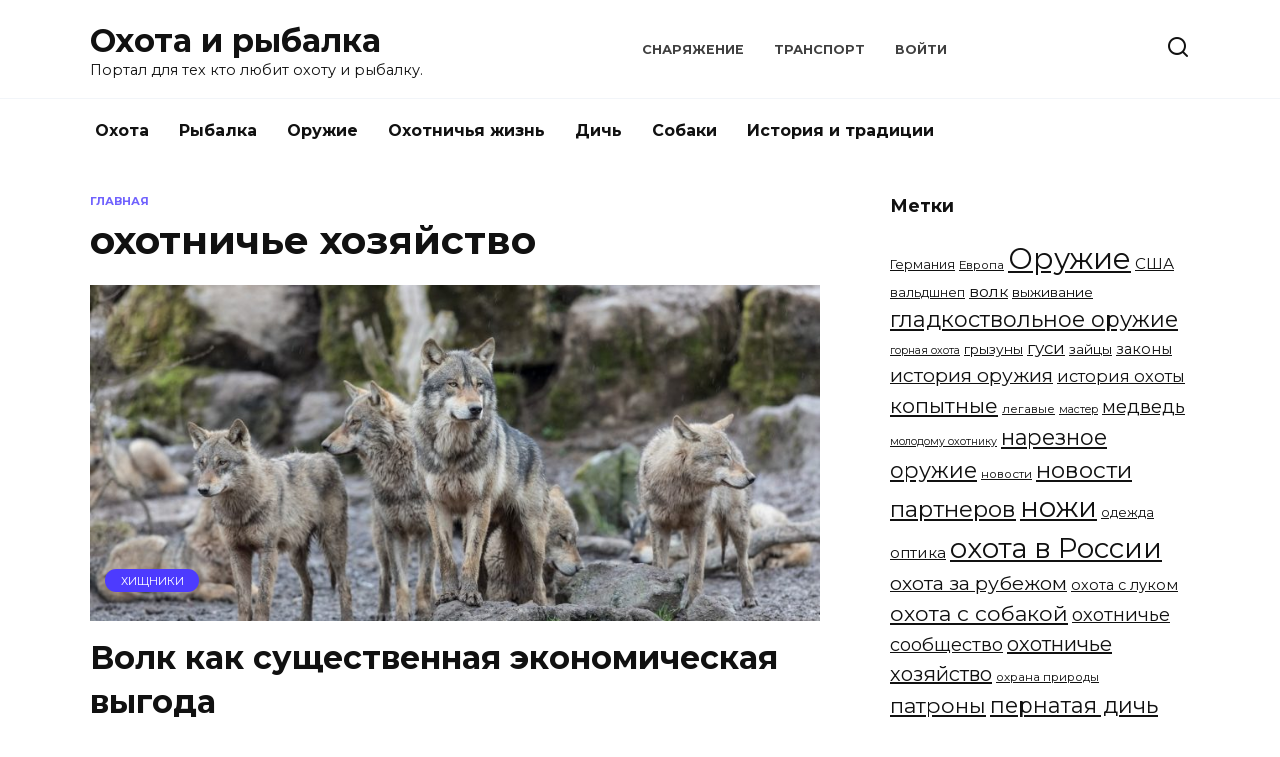

--- FILE ---
content_type: text/html; charset=UTF-8
request_url: https://arthunt.ru/tag/%D0%BE%D1%85%D0%BE%D1%82%D0%BD%D0%B8%D1%87%D1%8C%D0%B5-%D1%85%D0%BE%D0%B7%D1%8F%D0%B9%D1%81%D1%82%D0%B2%D0%BE/
body_size: 46298
content:
<!doctype html>
<html lang="ru-RU">
<head>
	<meta charset="UTF-8">
	<meta name="viewport" content="width=device-width, initial-scale=1">

	<title>охотничье хозяйство &#8212; Охота и рыбалка</title>
<link rel='dns-prefetch' href='//fonts.googleapis.com' />
<link rel='dns-prefetch' href='//s.w.org' />
<link rel="alternate" type="application/rss+xml" title="Охота и рыбалка &raquo; Лента метки охотничье хозяйство" href="https://arthunt.ru/tag/%d0%be%d1%85%d0%be%d1%82%d0%bd%d0%b8%d1%87%d1%8c%d0%b5-%d1%85%d0%be%d0%b7%d1%8f%d0%b9%d1%81%d1%82%d0%b2%d0%be/feed/" />
		<script type="text/javascript">
			window._wpemojiSettings = {"baseUrl":"https:\/\/s.w.org\/images\/core\/emoji\/12.0.0-1\/72x72\/","ext":".png","svgUrl":"https:\/\/s.w.org\/images\/core\/emoji\/12.0.0-1\/svg\/","svgExt":".svg","source":{"concatemoji":"https:\/\/arthunt.ru\/wp-includes\/js\/wp-emoji-release.min.js?ver=5.4.2"}};
			/*! This file is auto-generated */
			!function(e,a,t){var r,n,o,i,p=a.createElement("canvas"),s=p.getContext&&p.getContext("2d");function c(e,t){var a=String.fromCharCode;s.clearRect(0,0,p.width,p.height),s.fillText(a.apply(this,e),0,0);var r=p.toDataURL();return s.clearRect(0,0,p.width,p.height),s.fillText(a.apply(this,t),0,0),r===p.toDataURL()}function l(e){if(!s||!s.fillText)return!1;switch(s.textBaseline="top",s.font="600 32px Arial",e){case"flag":return!c([127987,65039,8205,9895,65039],[127987,65039,8203,9895,65039])&&(!c([55356,56826,55356,56819],[55356,56826,8203,55356,56819])&&!c([55356,57332,56128,56423,56128,56418,56128,56421,56128,56430,56128,56423,56128,56447],[55356,57332,8203,56128,56423,8203,56128,56418,8203,56128,56421,8203,56128,56430,8203,56128,56423,8203,56128,56447]));case"emoji":return!c([55357,56424,55356,57342,8205,55358,56605,8205,55357,56424,55356,57340],[55357,56424,55356,57342,8203,55358,56605,8203,55357,56424,55356,57340])}return!1}function d(e){var t=a.createElement("script");t.src=e,t.defer=t.type="text/javascript",a.getElementsByTagName("head")[0].appendChild(t)}for(i=Array("flag","emoji"),t.supports={everything:!0,everythingExceptFlag:!0},o=0;o<i.length;o++)t.supports[i[o]]=l(i[o]),t.supports.everything=t.supports.everything&&t.supports[i[o]],"flag"!==i[o]&&(t.supports.everythingExceptFlag=t.supports.everythingExceptFlag&&t.supports[i[o]]);t.supports.everythingExceptFlag=t.supports.everythingExceptFlag&&!t.supports.flag,t.DOMReady=!1,t.readyCallback=function(){t.DOMReady=!0},t.supports.everything||(n=function(){t.readyCallback()},a.addEventListener?(a.addEventListener("DOMContentLoaded",n,!1),e.addEventListener("load",n,!1)):(e.attachEvent("onload",n),a.attachEvent("onreadystatechange",function(){"complete"===a.readyState&&t.readyCallback()})),(r=t.source||{}).concatemoji?d(r.concatemoji):r.wpemoji&&r.twemoji&&(d(r.twemoji),d(r.wpemoji)))}(window,document,window._wpemojiSettings);
		</script>
		<style type="text/css">
img.wp-smiley,
img.emoji {
	display: inline !important;
	border: none !important;
	box-shadow: none !important;
	height: 1em !important;
	width: 1em !important;
	margin: 0 .07em !important;
	vertical-align: -0.1em !important;
	background: none !important;
	padding: 0 !important;
}
</style>
	<link rel='stylesheet' id='wp-block-library-css'  href='https://arthunt.ru/wp-includes/css/dist/block-library/style.min.css?ver=5.4.2'  media='all' />
<link rel='stylesheet' id='wp-block-library-theme-css'  href='https://arthunt.ru/wp-includes/css/dist/block-library/theme.min.css?ver=5.4.2'  media='all' />
<link rel='stylesheet' id='google-fonts-css'  href='https://fonts.googleapis.com/css?family=Montserrat%3A400%2C400i%2C700&#038;subset=cyrillic&#038;display=swap&#038;ver=5.4.2'  media='all' />
<link rel='stylesheet' id='reboot-style-css'  href='https://arthunt.ru/wp-content/themes/reboot/assets/css/style.min.css?ver=1.4.3'  media='all' />
<script  src='https://arthunt.ru/wp-includes/js/jquery/jquery.js?ver=1.12.4-wp'></script>
<script  src='https://arthunt.ru/wp-includes/js/jquery/jquery-migrate.min.js?ver=1.4.1'></script>
<link rel='https://api.w.org/' href='https://arthunt.ru/wp-json/' />
<link rel="EditURI" type="application/rsd+xml" title="RSD" href="https://arthunt.ru/xmlrpc.php?rsd" />
<link rel="wlwmanifest" type="application/wlwmanifest+xml" href="https://arthunt.ru/wp-includes/wlwmanifest.xml" /> 
<meta name="generator" content="WordPress 5.4.2" />
<link rel="preload" href="https://arthunt.ru/wp-content/themes/reboot/assets/fonts/wpshop-core.ttf" as="font" crossorigin><link rel="icon" href="https://arthunt.ru/wp-content/uploads/2020/03/cropped-6-32x32.png" sizes="32x32" />
<link rel="icon" href="https://arthunt.ru/wp-content/uploads/2020/03/cropped-6-192x192.png" sizes="192x192" />
<link rel="apple-touch-icon" href="https://arthunt.ru/wp-content/uploads/2020/03/cropped-6-180x180.png" />
<meta name="msapplication-TileImage" content="https://arthunt.ru/wp-content/uploads/2020/03/cropped-6-270x270.png" />
    </head>

<body class="archive tag tag-284 wp-embed-responsive sidebar-right">



<div id="page" class="site">
    <a class="skip-link screen-reader-text" href="#content">Перейти к содержанию</a>

    <div class="search-screen-overlay js-search-screen-overlay"></div>
    <div class="search-screen js-search-screen">
        
<form role="search" method="get" class="search-form" action="https://arthunt.ru/">
    <label>
        <span class="screen-reader-text">Search for:</span>
        <input type="search" class="search-field" placeholder="Поиск..." value="" name="s">
    </label>
    <button type="submit" class="search-submit"></button>
</form>    </div>

    

<header id="masthead" class="site-header full" itemscope itemtype="http://schema.org/WPHeader">
    <div class="site-header-inner fixed">

        <div class="humburger js-humburger"><span></span><span></span><span></span></div>

        
<div class="site-branding">

    <div class="site-branding__body"><div class="site-title"><a href="https://arthunt.ru/">Охота и рыбалка</a></div><p class="site-description">Портал для тех кто любит охоту и рыбалку.</p></div></div><!-- .site-branding --><div class="top-menu"><ul id="top-menu" class="menu"><li id="menu-item-10443" class="menu-item menu-item-type-taxonomy menu-item-object-category menu-item-10443"><a href="https://arthunt.ru/category/equipment/">Снаряжение</a></li>
<li id="menu-item-10444" class="menu-item menu-item-type-taxonomy menu-item-object-category menu-item-10444"><a href="https://arthunt.ru/category/boatengines/">Транспорт</a></li>
<li id="menu-item-9197" class="menu-item menu-item-type-custom menu-item-object-custom menu-item-9197"><a href="/wp-admin/">Войти</a></li>
</ul></div>                <div class="header-search">
                    <span class="search-icon js-search-icon"></span>
                </div>
            
    </div>
</header><!-- #masthead -->


    
    
    <nav id="site-navigation" class="main-navigation fixed">
        <div class="main-navigation-inner full">
            <div class="menu-main-menu-container"><ul id="header_menu" class="menu"><li id="menu-item-10894" class="menu-item menu-item-type-taxonomy menu-item-object-category menu-item-10894"><a href="https://arthunt.ru/category/hunting/">Охота</a></li>
<li id="menu-item-10895" class="menu-item menu-item-type-taxonomy menu-item-object-category menu-item-10895"><a href="https://arthunt.ru/category/fishing/">Рыбалка</a></li>
<li id="menu-item-10893" class="menu-item menu-item-type-taxonomy menu-item-object-category menu-item-10893"><a href="https://arthunt.ru/category/weapon/">Оружие</a></li>
<li id="menu-item-11171" class="menu-item menu-item-type-taxonomy menu-item-object-category menu-item-11171"><a href="https://arthunt.ru/category/blogs/">Охотничья жизнь</a></li>
<li id="menu-item-11212" class="menu-item menu-item-type-taxonomy menu-item-object-category menu-item-11212"><a href="https://arthunt.ru/category/dich/">Дичь</a></li>
<li id="menu-item-10896" class="menu-item menu-item-type-taxonomy menu-item-object-category menu-item-10896"><a href="https://arthunt.ru/category/dog/">Собаки</a></li>
<li id="menu-item-11156" class="menu-item menu-item-type-taxonomy menu-item-object-category menu-item-11156"><a href="https://arthunt.ru/category/tradicii/">История и традиции</a></li>
</ul></div>        </div>
    </nav><!-- #site-navigation -->

    

    <div class="mobile-menu-placeholder js-mobile-menu-placeholder"></div>
    
	
    <div id="content" class="site-content fixed">

        
        <div class="site-content-inner">
	<div id="primary" class="content-area">
		<main id="main" class="site-main">

        <div class="breadcrumb" itemscope itemtype="http://schema.org/BreadcrumbList"><span class="breadcrumb-item" itemprop="itemListElement" itemscope itemtype="http://schema.org/ListItem"><a href="https://arthunt.ru/" itemprop="item"><span itemprop="name">Главная</span></a><meta itemprop="position" content="0"></span></div>
		
			<header class="page-header">
                                <h1 class="page-title">охотничье хозяйство</h1>                
                
                			</header><!-- .page-header -->

			
<div class="post-cards">

    
<div class="post-card post-card--standard w-animate" itemscope itemtype="http://schema.org/BlogPosting" data-animate-style="no">
    <div class="post-card__thumbnail"><a href="https://arthunt.ru/volk-kak-syshestvennaia-ekonomicheskaia-vygoda-2/"><img width="870" height="400" src="https://arthunt.ru/wp-content/uploads/2022/02/a54f7bec4f4d6f1ebf349377ffe14ca5-870x400.jpg" class="attachment-reboot_standard size-reboot_standard wp-post-image" alt="" itemprop="image" /><span itemprop="articleSection" class="post-card__category">Хищники</span></a></div><div class="post-card__title" itemprop="name"><span itemprop="headline"><a href="https://arthunt.ru/volk-kak-syshestvennaia-ekonomicheskaia-vygoda-2/">Волк как существенная экономическая выгода</a></span></div><div class="post-card__meta"><span class="post-card__date"><time itemprop="datePublished" datetime="2022-02-17">17.02.2022</time></span><span class="post-card__comments">0</span><span class="post-card__views">383</span></div><div class="post-card__description" itemprop="articleBody">Когда меня спросили, не могу ли я написать статью в выпуск журнала, посвящённого волкам, я, признаться, прилично призадумался. Всё-таки основная моя специализация</div>
                <meta itemprop="author" content="Admin"/>
        <meta itemscope itemprop="mainEntityOfPage" itemType="https://schema.org/WebPage" itemid="https://arthunt.ru/volk-kak-syshestvennaia-ekonomicheskaia-vygoda-2/" content="Волк как существенная экономическая выгода">
    <meta itemprop="dateModified" content="2022-02-17">
        <div itemprop="publisher" itemscope itemtype="https://schema.org/Organization" style="display: none;"><meta itemprop="name" content="Охота и рыбалка"><meta itemprop="telephone" content="Охота и рыбалка"><meta itemprop="address" content="https://arthunt.ru"></div>
    </div>
<div class="post-card post-card--standard w-animate" itemscope itemtype="http://schema.org/BlogPosting" data-animate-style="no">
    <div class="post-card__thumbnail"><a href="https://arthunt.ru/volk-kak-syshestvennaia-ekonomicheskaia-vygoda/"><img width="870" height="400" src="https://arthunt.ru/wp-content/uploads/2022/02/e6e4dcbe8f1e876eb2be0f9b504e8961-870x400.jpg" class="attachment-reboot_standard size-reboot_standard wp-post-image" alt="" itemprop="image" /><span itemprop="articleSection" class="post-card__category">Хозяйства и общества</span></a></div><div class="post-card__title" itemprop="name"><span itemprop="headline"><a href="https://arthunt.ru/volk-kak-syshestvennaia-ekonomicheskaia-vygoda/">Волк как существенная экономическая выгода</a></span></div><div class="post-card__meta"><span class="post-card__date"><time itemprop="datePublished" datetime="2022-02-17">17.02.2022</time></span><span class="post-card__comments">0</span><span class="post-card__views">393</span></div><div class="post-card__description" itemprop="articleBody">Когда меня спросили, не могу ли я написать статью в выпуск журнала, посвящённого волкам, я, признаться, прилично призадумался. Всё-таки основная моя специализация</div>
                <meta itemprop="author" content="Admin"/>
        <meta itemscope itemprop="mainEntityOfPage" itemType="https://schema.org/WebPage" itemid="https://arthunt.ru/volk-kak-syshestvennaia-ekonomicheskaia-vygoda/" content="Волк как существенная экономическая выгода">
    <meta itemprop="dateModified" content="2022-02-17">
        <div itemprop="publisher" itemscope itemtype="https://schema.org/Organization" style="display: none;"><meta itemprop="name" content="Охота и рыбалка"><meta itemprop="telephone" content="Охота и рыбалка"><meta itemprop="address" content="https://arthunt.ru"></div>
    </div>
<div class="post-card post-card--standard w-animate" itemscope itemtype="http://schema.org/BlogPosting" data-animate-style="no">
    <div class="post-card__thumbnail"><a href="https://arthunt.ru/okoloohotnichia-kyhnia-parametry-ohoty-istoriia-i-tekyshaia-sityaciia/"><img width="870" height="400" src="https://arthunt.ru/wp-content/uploads/2021/09/251749e97705517a867caab6a2aaa354-870x400.jpg" class="attachment-reboot_standard size-reboot_standard wp-post-image" alt="" itemprop="image" /><span itemprop="articleSection" class="post-card__category">Хозяйства и общества</span></a></div><div class="post-card__title" itemprop="name"><span itemprop="headline"><a href="https://arthunt.ru/okoloohotnichia-kyhnia-parametry-ohoty-istoriia-i-tekyshaia-sityaciia/">«Околоохотничья кухня»: параметры охоты – история и текущая ситуация</a></span></div><div class="post-card__meta"><span class="post-card__date"><time itemprop="datePublished" datetime="2021-09-26">26.09.2021</time></span><span class="post-card__comments">0</span><span class="post-card__views">448</span></div><div class="post-card__description" itemprop="articleBody">Итак, главное охотничье событие 2020 года – это то, что с января 2021 года мы охотимся по новым правилам. С соответствующим приказом Министерства природных</div>
                <meta itemprop="author" content="Admin"/>
        <meta itemscope itemprop="mainEntityOfPage" itemType="https://schema.org/WebPage" itemid="https://arthunt.ru/okoloohotnichia-kyhnia-parametry-ohoty-istoriia-i-tekyshaia-sityaciia/" content="«Околоохотничья кухня»: параметры охоты – история и текущая ситуация">
    <meta itemprop="dateModified" content="2021-09-26">
        <div itemprop="publisher" itemscope itemtype="https://schema.org/Organization" style="display: none;"><meta itemprop="name" content="Охота и рыбалка"><meta itemprop="telephone" content="Охота и рыбалка"><meta itemprop="address" content="https://arthunt.ru"></div>
    </div>
<div class="post-card post-card--standard w-animate" itemscope itemtype="http://schema.org/BlogPosting" data-animate-style="no">
    <div class="post-card__thumbnail"><a href="https://arthunt.ru/v-pleny-biotehnii/"><img width="870" height="400" src="https://arthunt.ru/wp-content/uploads/2021/09/ef364927e552aaf7b762b86513a8dbe6-870x400.jpg" class="attachment-reboot_standard size-reboot_standard wp-post-image" alt="" itemprop="image" /><span itemprop="articleSection" class="post-card__category">Хозяйства и общества</span></a></div><div class="post-card__title" itemprop="name"><span itemprop="headline"><a href="https://arthunt.ru/v-pleny-biotehnii/">В плену биотехнии</a></span></div><div class="post-card__meta"><span class="post-card__date"><time itemprop="datePublished" datetime="2021-09-22">22.09.2021</time></span><span class="post-card__comments">0</span><span class="post-card__views">446</span></div><div class="post-card__description" itemprop="articleBody">В июльском номере «Русского охотничьего журнала» вышел интересный материал от Андрея Поняги «Пиар-акции на тему биотехнии как инструмент маркетинга».</div>
                <meta itemprop="author" content="Admin"/>
        <meta itemscope itemprop="mainEntityOfPage" itemType="https://schema.org/WebPage" itemid="https://arthunt.ru/v-pleny-biotehnii/" content="В плену биотехнии">
    <meta itemprop="dateModified" content="2021-09-22">
        <div itemprop="publisher" itemscope itemtype="https://schema.org/Organization" style="display: none;"><meta itemprop="name" content="Охота и рыбалка"><meta itemprop="telephone" content="Охота и рыбалка"><meta itemprop="address" content="https://arthunt.ru"></div>
    </div>
<div class="post-card post-card--standard w-animate" itemscope itemtype="http://schema.org/BlogPosting" data-animate-style="no">
    <div class="post-card__thumbnail"><a href="https://arthunt.ru/mestnye-vlasti-ne-smogyt-zakryvat-ohoty-po-svoemy-proizvoly/"><img width="870" height="400" src="https://arthunt.ru/wp-content/uploads/2021/08/77b05b1fa0668bca1ab2266c677bf5b0-870x400.jpg" class="attachment-reboot_standard size-reboot_standard wp-post-image" alt="" itemprop="image" /><span itemprop="articleSection" class="post-card__category">Хозяйства и общества</span></a></div><div class="post-card__title" itemprop="name"><span itemprop="headline"><a href="https://arthunt.ru/mestnye-vlasti-ne-smogyt-zakryvat-ohoty-po-svoemy-proizvoly/">Местные власти не смогут закрывать охоту по своему произволу</a></span></div><div class="post-card__meta"><span class="post-card__date"><time itemprop="datePublished" datetime="2021-08-26">26.08.2021</time></span><span class="post-card__comments">0</span><span class="post-card__views">448</span></div><div class="post-card__description" itemprop="articleBody">Постоянное обсуждение о передаче большого количества полномочий в области охотничьего хозяйства властям субъекта Федерации (области, края, округа, республики)</div>
                <meta itemprop="author" content="Admin"/>
        <meta itemscope itemprop="mainEntityOfPage" itemType="https://schema.org/WebPage" itemid="https://arthunt.ru/mestnye-vlasti-ne-smogyt-zakryvat-ohoty-po-svoemy-proizvoly/" content="Местные власти не смогут закрывать охоту по своему произволу">
    <meta itemprop="dateModified" content="2021-08-26">
        <div itemprop="publisher" itemscope itemtype="https://schema.org/Organization" style="display: none;"><meta itemprop="name" content="Охота и рыбалка"><meta itemprop="telephone" content="Охота и рыбалка"><meta itemprop="address" content="https://arthunt.ru"></div>
    </div>
<div class="post-card post-card--standard w-animate" itemscope itemtype="http://schema.org/BlogPosting" data-animate-style="no">
    <div class="post-card__thumbnail"><a href="https://arthunt.ru/valdshnep-sekrety-stabilnosti-popyliacii/"><img width="533" height="400" src="https://arthunt.ru/wp-content/uploads/2021/04/e99cd9aa3b1cb8089fd377536099b215.jpg" class="attachment-reboot_standard size-reboot_standard wp-post-image" alt="" itemprop="image" srcset="https://arthunt.ru/wp-content/uploads/2021/04/e99cd9aa3b1cb8089fd377536099b215.jpg 1200w, https://arthunt.ru/wp-content/uploads/2021/04/e99cd9aa3b1cb8089fd377536099b215-300x225.jpg 300w, https://arthunt.ru/wp-content/uploads/2021/04/e99cd9aa3b1cb8089fd377536099b215-1024x768.jpg 1024w, https://arthunt.ru/wp-content/uploads/2021/04/e99cd9aa3b1cb8089fd377536099b215-768x576.jpg 768w" sizes="(max-width: 533px) 100vw, 533px" /><span itemprop="articleSection" class="post-card__category">Хозяйства и общества</span></a></div><div class="post-card__title" itemprop="name"><span itemprop="headline"><a href="https://arthunt.ru/valdshnep-sekrety-stabilnosti-popyliacii/">Вальдшнеп: секреты стабильности популяции</a></span></div><div class="post-card__meta"><span class="post-card__date"><time itemprop="datePublished" datetime="2021-04-18">18.04.2021</time></span><span class="post-card__comments">0</span><span class="post-card__views">550</span></div><div class="post-card__description" itemprop="articleBody">Орнитологи признают, что среди всех видов куликов многолетняя стабильная численность характерна только для вальдшнепа. Антропогенное влияние на места обитания</div>
                <meta itemprop="author" content="Admin"/>
        <meta itemscope itemprop="mainEntityOfPage" itemType="https://schema.org/WebPage" itemid="https://arthunt.ru/valdshnep-sekrety-stabilnosti-popyliacii/" content="Вальдшнеп: секреты стабильности популяции">
    <meta itemprop="dateModified" content="2021-04-18">
        <div itemprop="publisher" itemscope itemtype="https://schema.org/Organization" style="display: none;"><meta itemprop="name" content="Охота и рыбалка"><meta itemprop="telephone" content="Охота и рыбалка"><meta itemprop="address" content="https://arthunt.ru"></div>
    </div>
<div class="post-card post-card--standard w-animate" itemscope itemtype="http://schema.org/BlogPosting" data-animate-style="no">
    <div class="post-card__thumbnail"><a href="https://arthunt.ru/gys-ptica-socialnaia-debaty-vokryg-vesennei-gysinoi-ohoty-2/"><img width="603" height="400" src="https://arthunt.ru/wp-content/uploads/2021/04/dfe498911ecd5a896fe0f15359a9d9e3.jpg" class="attachment-reboot_standard size-reboot_standard wp-post-image" alt="" itemprop="image" srcset="https://arthunt.ru/wp-content/uploads/2021/04/dfe498911ecd5a896fe0f15359a9d9e3.jpg 1200w, https://arthunt.ru/wp-content/uploads/2021/04/dfe498911ecd5a896fe0f15359a9d9e3-300x199.jpg 300w, https://arthunt.ru/wp-content/uploads/2021/04/dfe498911ecd5a896fe0f15359a9d9e3-1024x679.jpg 1024w, https://arthunt.ru/wp-content/uploads/2021/04/dfe498911ecd5a896fe0f15359a9d9e3-768x509.jpg 768w" sizes="(max-width: 603px) 100vw, 603px" /><span itemprop="articleSection" class="post-card__category">Хозяйства и общества</span></a></div><div class="post-card__title" itemprop="name"><span itemprop="headline"><a href="https://arthunt.ru/gys-ptica-socialnaia-debaty-vokryg-vesennei-gysinoi-ohoty-2/">Гусь – птица социальная. Дебаты вокруг весенней гусиной охоты</a></span></div><div class="post-card__meta"><span class="post-card__date"><time itemprop="datePublished" datetime="2021-04-17">17.04.2021</time></span><span class="post-card__comments">0</span><span class="post-card__views">510</span></div><div class="post-card__description" itemprop="articleBody">Предлагаемый читателю материал некоторые из наших читателей могут назвать антиохотничьим. Тем не менее редакция поставила его в номер по ряду причин, первая</div>
                <meta itemprop="author" content="Admin"/>
        <meta itemscope itemprop="mainEntityOfPage" itemType="https://schema.org/WebPage" itemid="https://arthunt.ru/gys-ptica-socialnaia-debaty-vokryg-vesennei-gysinoi-ohoty-2/" content="Гусь – птица социальная. Дебаты вокруг весенней гусиной охоты">
    <meta itemprop="dateModified" content="2021-04-17">
        <div itemprop="publisher" itemscope itemtype="https://schema.org/Organization" style="display: none;"><meta itemprop="name" content="Охота и рыбалка"><meta itemprop="telephone" content="Охота и рыбалка"><meta itemprop="address" content="https://arthunt.ru"></div>
    </div>
<div class="post-card post-card--standard post-card--thumbnail-no w-animate" itemscope itemtype="http://schema.org/BlogPosting" data-animate-style="no">
    <span class="post-card__category" itemprop="articleSection"><span itemprop="articleSection">Хозяйства и общества</span></span><div class="post-card__title" itemprop="name"><span itemprop="headline"><a href="https://arthunt.ru/gys-ptica-socialnaia-debaty-vokryg-vesennei-gysinoi-ohoty/">Гусь – птица социальная. Дебаты вокруг весенней гусиной охоты</a></span></div><div class="post-card__meta"><span class="post-card__date"><time itemprop="datePublished" datetime="2021-03-13">13.03.2021</time></span><span class="post-card__comments">0</span><span class="post-card__views">518</span></div><div class="post-card__description" itemprop="articleBody">Предлагаемый читателю материал некоторые из наших читателей могут назвать антиохотничьим. Тем не менее редакция поставила его в номер по ряду причин, первая</div>
                <meta itemprop="author" content="Admin"/>
        <meta itemscope itemprop="mainEntityOfPage" itemType="https://schema.org/WebPage" itemid="https://arthunt.ru/gys-ptica-socialnaia-debaty-vokryg-vesennei-gysinoi-ohoty/" content="Гусь – птица социальная. Дебаты вокруг весенней гусиной охоты">
    <meta itemprop="dateModified" content="2021-03-13">
        <div itemprop="publisher" itemscope itemtype="https://schema.org/Organization" style="display: none;"><meta itemprop="name" content="Охота и рыбалка"><meta itemprop="telephone" content="Охота и рыбалка"><meta itemprop="address" content="https://arthunt.ru"></div>
    </div>
<div class="post-card post-card--standard post-card--thumbnail-no w-animate" itemscope itemtype="http://schema.org/BlogPosting" data-animate-style="no">
    <span class="post-card__category" itemprop="articleSection"><span itemprop="articleSection">Хозяйства и общества</span></span><div class="post-card__title" itemprop="name"><span itemprop="headline"><a href="https://arthunt.ru/kvot-na-dobychy-stanet-menshe/">Квот на добычу станет меньше</a></span></div><div class="post-card__meta"><span class="post-card__date"><time itemprop="datePublished" datetime="2021-02-18">18.02.2021</time></span><span class="post-card__comments">0</span><span class="post-card__views">494</span></div><div class="post-card__description" itemprop="articleBody">Охотпользователи начали вникать в тонкости нового приказа Минприроды, утвердившего нормативы допустимого изъятия (Приказ Минприроды России от 25.</div>
                <meta itemprop="author" content="Admin"/>
        <meta itemscope itemprop="mainEntityOfPage" itemType="https://schema.org/WebPage" itemid="https://arthunt.ru/kvot-na-dobychy-stanet-menshe/" content="Квот на добычу станет меньше">
    <meta itemprop="dateModified" content="2021-02-18">
        <div itemprop="publisher" itemscope itemtype="https://schema.org/Organization" style="display: none;"><meta itemprop="name" content="Охота и рыбалка"><meta itemprop="telephone" content="Охота и рыбалка"><meta itemprop="address" content="https://arthunt.ru"></div>
    </div>
<div class="post-card post-card--standard w-animate" itemscope itemtype="http://schema.org/BlogPosting" data-animate-style="no">
    <div class="post-card__thumbnail"><a href="https://arthunt.ru/mestnye/"><img width="533" height="400" src="https://arthunt.ru/wp-content/uploads/2021/01/1f4b8c8eda3707efe187e0fbd7b42daa.jpg" class="attachment-reboot_standard size-reboot_standard wp-post-image" alt="" itemprop="image" srcset="https://arthunt.ru/wp-content/uploads/2021/01/1f4b8c8eda3707efe187e0fbd7b42daa.jpg 1200w, https://arthunt.ru/wp-content/uploads/2021/01/1f4b8c8eda3707efe187e0fbd7b42daa-300x225.jpg 300w, https://arthunt.ru/wp-content/uploads/2021/01/1f4b8c8eda3707efe187e0fbd7b42daa-1024x768.jpg 1024w, https://arthunt.ru/wp-content/uploads/2021/01/1f4b8c8eda3707efe187e0fbd7b42daa-768x576.jpg 768w" sizes="(max-width: 533px) 100vw, 533px" /><span itemprop="articleSection" class="post-card__category">Хозяйства и общества</span></a></div><div class="post-card__title" itemprop="name"><span itemprop="headline"><a href="https://arthunt.ru/mestnye/">«Местные»</a></span></div><div class="post-card__meta"><span class="post-card__date"><time itemprop="datePublished" datetime="2021-01-09">09.01.2021</time></span><span class="post-card__comments">0</span><span class="post-card__views">511</span></div><div class="post-card__description" itemprop="articleBody">Родился я на Урале, 50 лет назад, недалеко от Свердловска (теперь Екатеринбург), где было в почёте районное общество охотников. И охотовед районный наличествовал</div>
                <meta itemprop="author" content="Admin"/>
        <meta itemscope itemprop="mainEntityOfPage" itemType="https://schema.org/WebPage" itemid="https://arthunt.ru/mestnye/" content="«Местные»">
    <meta itemprop="dateModified" content="2021-01-09">
        <div itemprop="publisher" itemscope itemtype="https://schema.org/Organization" style="display: none;"><meta itemprop="name" content="Охота и рыбалка"><meta itemprop="telephone" content="Охота и рыбалка"><meta itemprop="address" content="https://arthunt.ru"></div>
    </div>
</div>
	<nav class="navigation pagination">
		<div class="screen-reader-text">Навигация по записям</div>
		<div class="nav-links"><span aria-current="page" class="page-numbers current">1</span>
<a class="page-numbers" href="https://arthunt.ru/tag/%D0%BE%D1%85%D0%BE%D1%82%D0%BD%D0%B8%D1%87%D1%8C%D0%B5-%D1%85%D0%BE%D0%B7%D1%8F%D0%B9%D1%81%D1%82%D0%B2%D0%BE/page/2/">2</a>
<a class="next page-numbers" href="https://arthunt.ru/tag/%D0%BE%D1%85%D0%BE%D1%82%D0%BD%D0%B8%D1%87%D1%8C%D0%B5-%D1%85%D0%BE%D0%B7%D1%8F%D0%B9%D1%81%D1%82%D0%B2%D0%BE/page/2/">Далее</a></div>
	</nav>
            
        
		</main><!-- #main -->
	</div><!-- #primary -->

    
<aside id="secondary" class="widget-area" itemscope itemtype="http://schema.org/WPSideBar">
    <div class="sticky-sidebar js-sticky-sidebar">

        
        <div id="tag_cloud-6" class="widget widget_tag_cloud"><div class="widget-header">Метки</div><div class="tagcloud"><a href="https://arthunt.ru/tag/%d0%b3%d0%b5%d1%80%d0%bc%d0%b0%d0%bd%d0%b8%d1%8f/" class="tag-cloud-link tag-link-339 tag-link-position-1" style="font-size: 9.6935483870968pt;" aria-label="Германия (6 элементов)">Германия</a>
<a href="https://arthunt.ru/tag/%d0%b5%d0%b2%d1%80%d0%be%d0%bf%d0%b0/" class="tag-cloud-link tag-link-388 tag-link-position-2" style="font-size: 8.9032258064516pt;" aria-label="Европа (5 элементов)">Европа</a>
<a href="https://arthunt.ru/tag/%d0%be%d1%80%d1%83%d0%b6%d0%b8%d0%b5/" class="tag-cloud-link tag-link-71 tag-link-position-3" style="font-size: 22pt;" aria-label="Оружие (86 элементов)">Оружие</a>
<a href="https://arthunt.ru/tag/%d1%81%d1%88%d0%b0/" class="tag-cloud-link tag-link-286 tag-link-position-4" style="font-size: 11.387096774194pt;" aria-label="США (9 элементов)">США</a>
<a href="https://arthunt.ru/tag/%d0%b2%d0%b0%d0%bb%d1%8c%d0%b4%d1%88%d0%bd%d0%b5%d0%bf/" class="tag-cloud-link tag-link-367 tag-link-position-5" style="font-size: 9.6935483870968pt;" aria-label="вальдшнеп (6 элементов)">вальдшнеп</a>
<a href="https://arthunt.ru/tag/%d0%b2%d0%be%d0%bb%d0%ba/" class="tag-cloud-link tag-link-325 tag-link-position-6" style="font-size: 11.838709677419pt;" aria-label="волк (10 элементов)">волк</a>
<a href="https://arthunt.ru/tag/%d0%b2%d1%8b%d0%b6%d0%b8%d0%b2%d0%b0%d0%bd%d0%b8%d0%b5/" class="tag-cloud-link tag-link-184 tag-link-position-7" style="font-size: 10.258064516129pt;" aria-label="выживание (7 элементов)">выживание</a>
<a href="https://arthunt.ru/tag/%d0%b3%d0%bb%d0%b0%d0%b4%d0%ba%d0%be%d1%81%d1%82%d0%b2%d0%be%d0%bb%d1%8c%d0%bd%d0%be%d0%b5-%d0%be%d1%80%d1%83%d0%b6%d0%b8%d0%b5/" class="tag-cloud-link tag-link-277 tag-link-position-8" style="font-size: 16.467741935484pt;" aria-label="гладкоствольное оружие (27 элементов)">гладкоствольное оружие</a>
<a href="https://arthunt.ru/tag/%d0%b3%d0%be%d1%80%d0%bd%d0%b0%d1%8f-%d0%be%d1%85%d0%be%d1%82%d0%b0/" class="tag-cloud-link tag-link-377 tag-link-position-9" style="font-size: 8pt;" aria-label="горная охота (4 элемента)">горная охота</a>
<a href="https://arthunt.ru/tag/%d0%b3%d1%80%d1%8b%d0%b7%d1%83%d0%bd%d1%8b/" class="tag-cloud-link tag-link-326 tag-link-position-10" style="font-size: 10.258064516129pt;" aria-label="грызуны (7 элементов)">грызуны</a>
<a href="https://arthunt.ru/tag/%d0%b3%d1%83%d1%81%d0%b8/" class="tag-cloud-link tag-link-344 tag-link-position-11" style="font-size: 12.629032258065pt;" aria-label="гуси (12 элементов)">гуси</a>
<a href="https://arthunt.ru/tag/%d0%b7%d0%b0%d0%b9%d1%86%d1%8b/" class="tag-cloud-link tag-link-357 tag-link-position-12" style="font-size: 10.258064516129pt;" aria-label="зайцы (7 элементов)">зайцы</a>
<a href="https://arthunt.ru/tag/%d0%b7%d0%b0%d0%ba%d0%be%d0%bd%d1%8b/" class="tag-cloud-link tag-link-346 tag-link-position-13" style="font-size: 10.822580645161pt;" aria-label="законы (8 элементов)">законы</a>
<a href="https://arthunt.ru/tag/%d0%b8%d1%81%d1%82%d0%be%d1%80%d0%b8%d1%8f-%d0%be%d1%80%d1%83%d0%b6%d0%b8%d1%8f/" class="tag-cloud-link tag-link-281 tag-link-position-14" style="font-size: 14.548387096774pt;" aria-label="история оружия (18 элементов)">история оружия</a>
<a href="https://arthunt.ru/tag/%d0%b8%d1%81%d1%82%d0%be%d1%80%d0%b8%d1%8f-%d0%be%d1%85%d0%be%d1%82%d1%8b/" class="tag-cloud-link tag-link-319 tag-link-position-15" style="font-size: 12.290322580645pt;" aria-label="история охоты (11 элементов)">история охоты</a>
<a href="https://arthunt.ru/tag/%d0%ba%d0%be%d0%bf%d1%8b%d1%82%d0%bd%d1%8b%d0%b5/" class="tag-cloud-link tag-link-302 tag-link-position-16" style="font-size: 15.677419354839pt;" aria-label="копытные (23 элемента)">копытные</a>
<a href="https://arthunt.ru/tag/%d0%bb%d0%b5%d0%b3%d0%b0%d0%b2%d1%8b%d0%b5/" class="tag-cloud-link tag-link-371 tag-link-position-17" style="font-size: 8.9032258064516pt;" aria-label="легавые (5 элементов)">легавые</a>
<a href="https://arthunt.ru/tag/%d0%bc%d0%b0%d1%81%d1%82%d0%b5%d1%80/" class="tag-cloud-link tag-link-352 tag-link-position-18" style="font-size: 8pt;" aria-label="мастер (4 элемента)">мастер</a>
<a href="https://arthunt.ru/tag/%d0%bc%d0%b5%d0%b4%d0%b2%d0%b5%d0%b4%d1%8c/" class="tag-cloud-link tag-link-308 tag-link-position-19" style="font-size: 13.645161290323pt;" aria-label="медведь (15 элементов)">медведь</a>
<a href="https://arthunt.ru/tag/%d0%bc%d0%be%d0%bb%d0%be%d0%b4%d0%be%d0%bc%d1%83-%d0%be%d1%85%d0%be%d1%82%d0%bd%d0%b8%d0%ba%d1%83/" class="tag-cloud-link tag-link-378 tag-link-position-20" style="font-size: 8pt;" aria-label="молодому охотнику (4 элемента)">молодому охотнику</a>
<a href="https://arthunt.ru/tag/%d0%bd%d0%b0%d1%80%d0%b5%d0%b7%d0%bd%d0%be%d0%b5-%d0%be%d1%80%d1%83%d0%b6%d0%b8%d0%b5/" class="tag-cloud-link tag-link-287 tag-link-position-21" style="font-size: 16.241935483871pt;" aria-label="нарезное оружие (26 элементов)">нарезное оружие</a>
<a href="https://arthunt.ru/tag/%d0%bd%d0%be%d0%b2%d0%be%d1%81%d1%82%d0%b8/" class="tag-cloud-link tag-link-310 tag-link-position-22" style="font-size: 8.9032258064516pt;" aria-label="новости (5 элементов)">новости</a>
<a href="https://arthunt.ru/tag/%d0%bd%d0%be%d0%b2%d0%be%d1%81%d1%82%d0%b8-%d0%bf%d0%b0%d1%80%d1%82%d0%bd%d0%b5%d1%80%d0%be%d0%b2/" class="tag-cloud-link tag-link-309 tag-link-position-23" style="font-size: 17.258064516129pt;" aria-label="новости партнеров (32 элемента)">новости партнеров</a>
<a href="https://arthunt.ru/tag/%d0%bd%d0%be%d0%b6%d0%b8/" class="tag-cloud-link tag-link-334 tag-link-position-24" style="font-size: 20.645161290323pt;" aria-label="ножи (65 элементов)">ножи</a>
<a href="https://arthunt.ru/tag/%d0%be%d0%b4%d0%b5%d0%b6%d0%b4%d0%b0/" class="tag-cloud-link tag-link-300 tag-link-position-25" style="font-size: 9.6935483870968pt;" aria-label="одежда (6 элементов)">одежда</a>
<a href="https://arthunt.ru/tag/%d0%be%d0%bf%d1%82%d0%b8%d0%ba%d0%b0/" class="tag-cloud-link tag-link-294 tag-link-position-26" style="font-size: 11.387096774194pt;" aria-label="оптика (9 элементов)">оптика</a>
<a href="https://arthunt.ru/tag/%d0%be%d1%85%d0%be%d1%82%d0%b0-%d0%b2-%d1%80%d0%be%d1%81%d1%81%d0%b8%d0%b8/" class="tag-cloud-link tag-link-297 tag-link-position-27" style="font-size: 20.870967741935pt;" aria-label="охота в России (68 элементов)">охота в России</a>
<a href="https://arthunt.ru/tag/%d0%be%d1%85%d0%be%d1%82%d0%b0-%d0%b7%d0%b0-%d1%80%d1%83%d0%b1%d0%b5%d0%b6%d0%be%d0%bc/" class="tag-cloud-link tag-link-282 tag-link-position-28" style="font-size: 14.548387096774pt;" aria-label="охота за рубежом (18 элементов)">охота за рубежом</a>
<a href="https://arthunt.ru/tag/%d0%be%d1%85%d0%be%d1%82%d0%b0-%d1%81-%d0%bb%d1%83%d0%ba%d0%be%d0%bc/" class="tag-cloud-link tag-link-335 tag-link-position-29" style="font-size: 10.822580645161pt;" aria-label="охота с луком (8 элементов)">охота с луком</a>
<a href="https://arthunt.ru/tag/%d0%be%d1%85%d0%be%d1%82%d0%b0-%d1%81-%d1%81%d0%be%d0%b1%d0%b0%d0%ba%d0%be%d0%b9/" class="tag-cloud-link tag-link-329 tag-link-position-30" style="font-size: 15.903225806452pt;" aria-label="охота с собакой (24 элемента)">охота с собакой</a>
<a href="https://arthunt.ru/tag/%d0%be%d1%85%d0%be%d1%82%d0%bd%d0%b8%d1%87%d1%8c%d0%b5-%d1%81%d0%be%d0%be%d0%b1%d1%89%d0%b5%d1%81%d1%82%d0%b2%d0%be/" class="tag-cloud-link tag-link-305 tag-link-position-31" style="font-size: 13.645161290323pt;" aria-label="охотничье сообщество (15 элементов)">охотничье сообщество</a>
<a href="https://arthunt.ru/tag/%d0%be%d1%85%d0%be%d1%82%d0%bd%d0%b8%d1%87%d1%8c%d0%b5-%d1%85%d0%be%d0%b7%d1%8f%d0%b9%d1%81%d1%82%d0%b2%d0%be/" class="tag-cloud-link tag-link-284 tag-link-position-32" style="font-size: 15pt;" aria-label="охотничье хозяйство (20 элементов)">охотничье хозяйство</a>
<a href="https://arthunt.ru/tag/%d0%be%d1%85%d1%80%d0%b0%d0%bd%d0%b0-%d0%bf%d1%80%d0%b8%d1%80%d0%be%d0%b4%d1%8b/" class="tag-cloud-link tag-link-347 tag-link-position-33" style="font-size: 8.9032258064516pt;" aria-label="охрана природы (5 элементов)">охрана природы</a>
<a href="https://arthunt.ru/tag/%d0%bf%d0%b0%d1%82%d1%80%d0%be%d0%bd%d1%8b/" class="tag-cloud-link tag-link-278 tag-link-position-34" style="font-size: 16.016129032258pt;" aria-label="патроны (25 элементов)">патроны</a>
<a href="https://arthunt.ru/tag/%d0%bf%d0%b5%d1%80%d0%bd%d0%b0%d1%82%d0%b0%d1%8f-%d0%b4%d0%b8%d1%87%d1%8c/" class="tag-cloud-link tag-link-314 tag-link-position-35" style="font-size: 16.467741935484pt;" aria-label="пернатая дичь (27 элементов)">пернатая дичь</a>
<a href="https://arthunt.ru/tag/%d0%bf%d1%80%d0%be%d0%bc%d1%8b%d1%81%d0%b5%d0%bb/" class="tag-cloud-link tag-link-353 tag-link-position-36" style="font-size: 8.9032258064516pt;" aria-label="промысел (5 элементов)">промысел</a>
<a href="https://arthunt.ru/tag/%d1%80%d0%b5%d1%82%d1%80%d0%b8%d0%b2%d0%b5%d1%80/" class="tag-cloud-link tag-link-386 tag-link-position-37" style="font-size: 8pt;" aria-label="ретривер (4 элемента)">ретривер</a>
<a href="https://arthunt.ru/tag/%d1%81%d0%b5%d0%b2%d0%b5%d1%80%d0%bd%d1%8b%d0%b9-%d0%be%d0%bb%d0%b5%d0%bd%d1%8c/" class="tag-cloud-link tag-link-424 tag-link-position-38" style="font-size: 8.9032258064516pt;" aria-label="северный олень (5 элементов)">северный олень</a>
<a href="https://arthunt.ru/tag/%d1%81%d0%bd%d0%b0%d1%80%d1%8f%d0%b6%d0%b5%d0%bd%d0%b8%d0%b5/" class="tag-cloud-link tag-link-299 tag-link-position-39" style="font-size: 16.241935483871pt;" aria-label="снаряжение (26 элементов)">снаряжение</a>
<a href="https://arthunt.ru/tag/%d1%81%d1%82%d1%80%d0%b5%d0%bb%d1%8c%d0%b1%d0%b0/" class="tag-cloud-link tag-link-336 tag-link-position-40" style="font-size: 12.629032258065pt;" aria-label="стрельба (12 элементов)">стрельба</a>
<a href="https://arthunt.ru/tag/%d1%81%d1%83%d1%80%d0%be%d0%ba/" class="tag-cloud-link tag-link-328 tag-link-position-41" style="font-size: 8pt;" aria-label="сурок (4 элемента)">сурок</a>
<a href="https://arthunt.ru/tag/%d1%82%d0%b5%d1%81%d1%82/" class="tag-cloud-link tag-link-312 tag-link-position-42" style="font-size: 10.822580645161pt;" aria-label="тест (8 элементов)">тест</a>
<a href="https://arthunt.ru/tag/%d1%82%d1%80%d0%b0%d0%bd%d1%81%d0%bf%d0%be%d1%80%d1%82/" class="tag-cloud-link tag-link-359 tag-link-position-43" style="font-size: 10.258064516129pt;" aria-label="транспорт (7 элементов)">транспорт</a>
<a href="https://arthunt.ru/tag/%d1%83%d1%82%d0%ba%d0%b8/" class="tag-cloud-link tag-link-345 tag-link-position-44" style="font-size: 8.9032258064516pt;" aria-label="утки (5 элементов)">утки</a>
<a href="https://arthunt.ru/tag/%d1%85%d0%b8%d1%89%d0%bd%d0%b8%d0%ba%d0%b8/" class="tag-cloud-link tag-link-307 tag-link-position-45" style="font-size: 16.91935483871pt;" aria-label="хищники (30 элементов)">хищники</a></div>
</div>
        
    </div>
</aside><!-- #secondary -->


    </div><!--.site-content-inner-->

    
</div><!--.site-content-->

    
    


<div class="site-footer-container ">

    

    <div class="footer-navigation fixed" itemscope itemtype="http://schema.org/SiteNavigationElement">
        <div class="main-navigation-inner full">
            <div class="menu-footer-menu-container"><ul id="footer_menu" class="menu"><li id="menu-item-39" class="menu-item menu-item-type-post_type menu-item-object-page menu-item-39"><a href="https://arthunt.ru/about/">О сайте</a></li>
<li id="menu-item-40" class="menu-item menu-item-type-post_type menu-item-object-page menu-item-home menu-item-40"><a href="https://arthunt.ru/home/">Главная</a></li>
</ul></div>        </div>
    </div><!--footer-navigation-->


    <footer id="colophon" class="site-footer site-footer--style-gray full">
        <div class="site-footer-inner fixed">

            
            
<div class="footer-bottom">
    <div class="footer-info">
        © 2026 Охота и рыбалка    </div>

    </div>
        </div>
    </footer><!--.site-footer-->
</div>


            <button type="button" class="scrolltop js-scrolltop"></button>
    
</div><!-- #page -->

 <!-- Yandex.Metrika counter -->
<script type="text/javascript" >
   (function(m,e,t,r,i,k,a){m[i]=m[i]||function(){(m[i].a=m[i].a||[]).push(arguments)};
   m[i].l=1*new Date();k=e.createElement(t),a=e.getElementsByTagName(t)[0],k.async=1,k.src=r,a.parentNode.insertBefore(k,a)})
   (window, document, "script", "https://mc.yandex.ru/metrika/tag.js", "ym");

   ym(68094265, "init", {
        clickmap:true,
        trackLinks:true,
        accurateTrackBounce:true,
        webvisor:true,
        ecommerce:"dataLayer"
   });
</script>
<noscript><div><img src="https://mc.yandex.ru/watch/68094265" style="position:absolute; left:-9999px;" alt="" /></div></noscript>
<!-- /Yandex.Metrika counter --> <script type='text/javascript'>
/* <![CDATA[ */
var settings_array = {"rating_text_average":"\u0441\u0440\u0435\u0434\u043d\u0435\u0435","rating_text_from":"\u0438\u0437","lightbox_display":"1","sidebar_fixed":"1"};
var wps_ajax = {"url":"https:\/\/arthunt.ru\/wp-admin\/admin-ajax.php","nonce":"dba9f2c2c0"};
/* ]]> */
</script>
<script  src='https://arthunt.ru/wp-content/themes/reboot/assets/js/scripts.min.js?ver=1.4.3'></script>
<script  src='https://arthunt.ru/wp-includes/js/wp-embed.min.js?ver=5.4.2'></script>



</body>
</html>
